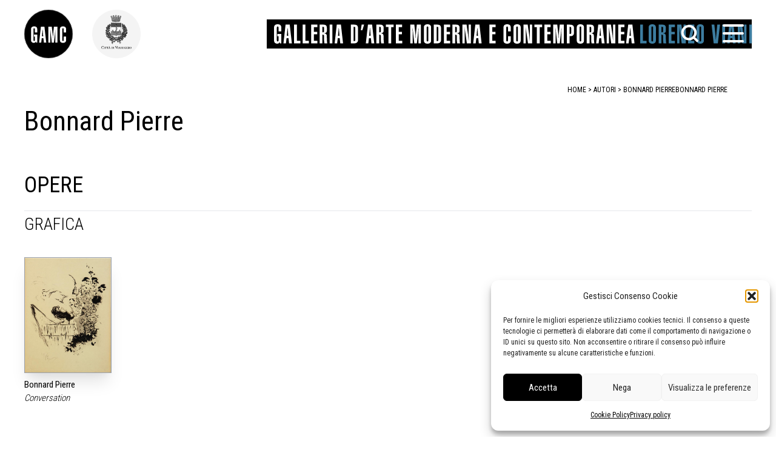

--- FILE ---
content_type: text/html; charset=UTF-8
request_url: https://gamc.it/autore/bonnard-pierre/
body_size: 15091
content:
<!doctype html>
<html lang="it-IT">
<head>
	<meta charset="UTF-8">
	<meta name="viewport" content="width=device-width, initial-scale=1">
	<link rel="profile" href="https://gmpg.org/xfn/11">
	<link rel="preconnect" href="https://fonts.googleapis.com"> 
	<link rel="preconnect" href="https://fonts.gstatic.com" crossorigin> 
	<link href="https://fonts.googleapis.com/css2?family=Roboto+Condensed:wght@300;400;700&display=swap" rel="stylesheet">
	<!-- Matomo -->
	<script>
	  var _paq = window._paq = window._paq || [];
	  /* tracker methods like "setCustomDimension" should be called before "trackPageView" */
	  _paq.push(['trackPageView']);
	  _paq.push(['enableLinkTracking']);
	  (function() {
	    var u="https://ingestion.webanalytics.italia.it/";
	    _paq.push(['setTrackerUrl', u+'matomo.php']);
	    _paq.push(['setSiteId', '14546']);
	    var d=document, g=d.createElement('script'), s=d.getElementsByTagName('script')[0];
	    g.async=true; g.src=u+'matomo.js'; s.parentNode.insertBefore(g,s);
	  })();
	</script>
	<!-- End Matomo Code -->
	<meta name='robots' content='index, follow, max-image-preview:large, max-snippet:-1, max-video-preview:-1' />

	<!-- This site is optimized with the Yoast SEO plugin v26.7 - https://yoast.com/wordpress/plugins/seo/ -->
	<title>Bonnard Pierre - Galleria Di arte Moderna di Viareggio</title>
	<link rel="canonical" href="https://www.gamc.it/autore/bonnard-pierre/" />
	<meta property="og:locale" content="it_IT" />
	<meta property="og:type" content="article" />
	<meta property="og:title" content="Bonnard Pierre - Galleria Di arte Moderna di Viareggio" />
	<meta property="og:description" content="NULL" />
	<meta property="og:url" content="https://www.gamc.it/autore/bonnard-pierre/" />
	<meta property="og:site_name" content="Galleria Di arte Moderna di Viareggio" />
	<meta property="article:publisher" content="https://www.facebook.com/gamc.it/" />
	<meta name="twitter:card" content="summary_large_image" />
	<meta name="twitter:site" content="@gamclorenzovian" />
	<script type="application/ld+json" class="yoast-schema-graph">{"@context":"https://schema.org","@graph":[{"@type":"WebPage","@id":"https://www.gamc.it/autore/bonnard-pierre/","url":"https://www.gamc.it/autore/bonnard-pierre/","name":"Bonnard Pierre - Galleria Di arte Moderna di Viareggio","isPartOf":{"@id":"https://gamc.it/#website"},"datePublished":"2022-01-08T11:11:32+00:00","breadcrumb":{"@id":"https://www.gamc.it/autore/bonnard-pierre/#breadcrumb"},"inLanguage":"it-IT","potentialAction":[{"@type":"ReadAction","target":["https://www.gamc.it/autore/bonnard-pierre/"]}]},{"@type":"BreadcrumbList","@id":"https://www.gamc.it/autore/bonnard-pierre/#breadcrumb","itemListElement":[{"@type":"ListItem","position":1,"name":"autori","item":"https://gamc.it/autore/"},{"@type":"ListItem","position":2,"name":"Bonnard Pierre"}]},{"@type":"WebSite","@id":"https://gamc.it/#website","url":"https://gamc.it/","name":"Galleria Di arte Moderna di Viareggio","description":"La Galleria Comunale di Arte Moderna e Contemporanea di Viareggio (GAMC)","publisher":{"@id":"https://gamc.it/#organization"},"potentialAction":[{"@type":"SearchAction","target":{"@type":"EntryPoint","urlTemplate":"https://gamc.it/?s={search_term_string}"},"query-input":{"@type":"PropertyValueSpecification","valueRequired":true,"valueName":"search_term_string"}}],"inLanguage":"it-IT"},{"@type":"Organization","@id":"https://gamc.it/#organization","name":"Galleria Di arte Moderna di Viareggio","url":"https://gamc.it/","logo":{"@type":"ImageObject","inLanguage":"it-IT","@id":"https://gamc.it/#/schema/logo/image/","url":"https://gamc.it/wp-content/uploads/2022/11/logo-galleria-di-arte-moderna-e-contremporane-di-Viareggio-GAMC.png","contentUrl":"https://gamc.it/wp-content/uploads/2022/11/logo-galleria-di-arte-moderna-e-contremporane-di-Viareggio-GAMC.png","width":1616,"height":1616,"caption":"Galleria Di arte Moderna di Viareggio"},"image":{"@id":"https://gamc.it/#/schema/logo/image/"},"sameAs":["https://www.facebook.com/gamc.it/","https://x.com/gamclorenzovian"]}]}</script>
	<!-- / Yoast SEO plugin. -->


<link rel="alternate" type="application/rss+xml" title="Galleria Di arte Moderna di Viareggio &raquo; Feed" href="https://gamc.it/feed/" />
<link rel="alternate" type="application/rss+xml" title="Galleria Di arte Moderna di Viareggio &raquo; Feed dei commenti" href="https://gamc.it/comments/feed/" />
<link rel="alternate" type="application/rss+xml" title="Galleria Di arte Moderna di Viareggio &raquo; Bonnard Pierre Feed dei commenti" href="https://gamc.it/autore/bonnard-pierre/feed/" />
<link rel="alternate" title="oEmbed (JSON)" type="application/json+oembed" href="https://gamc.it/wp-json/oembed/1.0/embed?url=https%3A%2F%2Fgamc.it%2Fautore%2Fbonnard-pierre%2F" />
<link rel="alternate" title="oEmbed (XML)" type="text/xml+oembed" href="https://gamc.it/wp-json/oembed/1.0/embed?url=https%3A%2F%2Fgamc.it%2Fautore%2Fbonnard-pierre%2F&#038;format=xml" />
<style id='wp-img-auto-sizes-contain-inline-css'>
img:is([sizes=auto i],[sizes^="auto," i]){contain-intrinsic-size:3000px 1500px}
/*# sourceURL=wp-img-auto-sizes-contain-inline-css */
</style>
<link rel='stylesheet' id='scap.flashblock-css' href='https://gamc.it/wp-content/plugins/compact-wp-audio-player/css/flashblock.css?ver=f2f8d7b9ef83b1a576c19c347b2a4172' media='all' />
<link rel='stylesheet' id='scap.player-css' href='https://gamc.it/wp-content/plugins/compact-wp-audio-player/css/player.css?ver=f2f8d7b9ef83b1a576c19c347b2a4172' media='all' />
<link rel='stylesheet' id='cf7ic_style-css' href='https://gamc.it/wp-content/plugins/contact-form-7-image-captcha/css/cf7ic-style.css?ver=3.3.7' media='all' />
<style id='wp-emoji-styles-inline-css'>

	img.wp-smiley, img.emoji {
		display: inline !important;
		border: none !important;
		box-shadow: none !important;
		height: 1em !important;
		width: 1em !important;
		margin: 0 0.07em !important;
		vertical-align: -0.1em !important;
		background: none !important;
		padding: 0 !important;
	}
/*# sourceURL=wp-emoji-styles-inline-css */
</style>
<style id='wp-block-library-inline-css'>
:root{--wp-block-synced-color:#7a00df;--wp-block-synced-color--rgb:122,0,223;--wp-bound-block-color:var(--wp-block-synced-color);--wp-editor-canvas-background:#ddd;--wp-admin-theme-color:#007cba;--wp-admin-theme-color--rgb:0,124,186;--wp-admin-theme-color-darker-10:#006ba1;--wp-admin-theme-color-darker-10--rgb:0,107,160.5;--wp-admin-theme-color-darker-20:#005a87;--wp-admin-theme-color-darker-20--rgb:0,90,135;--wp-admin-border-width-focus:2px}@media (min-resolution:192dpi){:root{--wp-admin-border-width-focus:1.5px}}.wp-element-button{cursor:pointer}:root .has-very-light-gray-background-color{background-color:#eee}:root .has-very-dark-gray-background-color{background-color:#313131}:root .has-very-light-gray-color{color:#eee}:root .has-very-dark-gray-color{color:#313131}:root .has-vivid-green-cyan-to-vivid-cyan-blue-gradient-background{background:linear-gradient(135deg,#00d084,#0693e3)}:root .has-purple-crush-gradient-background{background:linear-gradient(135deg,#34e2e4,#4721fb 50%,#ab1dfe)}:root .has-hazy-dawn-gradient-background{background:linear-gradient(135deg,#faaca8,#dad0ec)}:root .has-subdued-olive-gradient-background{background:linear-gradient(135deg,#fafae1,#67a671)}:root .has-atomic-cream-gradient-background{background:linear-gradient(135deg,#fdd79a,#004a59)}:root .has-nightshade-gradient-background{background:linear-gradient(135deg,#330968,#31cdcf)}:root .has-midnight-gradient-background{background:linear-gradient(135deg,#020381,#2874fc)}:root{--wp--preset--font-size--normal:16px;--wp--preset--font-size--huge:42px}.has-regular-font-size{font-size:1em}.has-larger-font-size{font-size:2.625em}.has-normal-font-size{font-size:var(--wp--preset--font-size--normal)}.has-huge-font-size{font-size:var(--wp--preset--font-size--huge)}.has-text-align-center{text-align:center}.has-text-align-left{text-align:left}.has-text-align-right{text-align:right}.has-fit-text{white-space:nowrap!important}#end-resizable-editor-section{display:none}.aligncenter{clear:both}.items-justified-left{justify-content:flex-start}.items-justified-center{justify-content:center}.items-justified-right{justify-content:flex-end}.items-justified-space-between{justify-content:space-between}.screen-reader-text{border:0;clip-path:inset(50%);height:1px;margin:-1px;overflow:hidden;padding:0;position:absolute;width:1px;word-wrap:normal!important}.screen-reader-text:focus{background-color:#ddd;clip-path:none;color:#444;display:block;font-size:1em;height:auto;left:5px;line-height:normal;padding:15px 23px 14px;text-decoration:none;top:5px;width:auto;z-index:100000}html :where(.has-border-color){border-style:solid}html :where([style*=border-top-color]){border-top-style:solid}html :where([style*=border-right-color]){border-right-style:solid}html :where([style*=border-bottom-color]){border-bottom-style:solid}html :where([style*=border-left-color]){border-left-style:solid}html :where([style*=border-width]){border-style:solid}html :where([style*=border-top-width]){border-top-style:solid}html :where([style*=border-right-width]){border-right-style:solid}html :where([style*=border-bottom-width]){border-bottom-style:solid}html :where([style*=border-left-width]){border-left-style:solid}html :where(img[class*=wp-image-]){height:auto;max-width:100%}:where(figure){margin:0 0 1em}html :where(.is-position-sticky){--wp-admin--admin-bar--position-offset:var(--wp-admin--admin-bar--height,0px)}@media screen and (max-width:600px){html :where(.is-position-sticky){--wp-admin--admin-bar--position-offset:0px}}

/*# sourceURL=wp-block-library-inline-css */
</style><style id='global-styles-inline-css'>
:root{--wp--preset--aspect-ratio--square: 1;--wp--preset--aspect-ratio--4-3: 4/3;--wp--preset--aspect-ratio--3-4: 3/4;--wp--preset--aspect-ratio--3-2: 3/2;--wp--preset--aspect-ratio--2-3: 2/3;--wp--preset--aspect-ratio--16-9: 16/9;--wp--preset--aspect-ratio--9-16: 9/16;--wp--preset--color--black: #000000;--wp--preset--color--cyan-bluish-gray: #abb8c3;--wp--preset--color--white: #ffffff;--wp--preset--color--pale-pink: #f78da7;--wp--preset--color--vivid-red: #cf2e2e;--wp--preset--color--luminous-vivid-orange: #ff6900;--wp--preset--color--luminous-vivid-amber: #fcb900;--wp--preset--color--light-green-cyan: #7bdcb5;--wp--preset--color--vivid-green-cyan: #00d084;--wp--preset--color--pale-cyan-blue: #8ed1fc;--wp--preset--color--vivid-cyan-blue: #0693e3;--wp--preset--color--vivid-purple: #9b51e0;--wp--preset--gradient--vivid-cyan-blue-to-vivid-purple: linear-gradient(135deg,rgb(6,147,227) 0%,rgb(155,81,224) 100%);--wp--preset--gradient--light-green-cyan-to-vivid-green-cyan: linear-gradient(135deg,rgb(122,220,180) 0%,rgb(0,208,130) 100%);--wp--preset--gradient--luminous-vivid-amber-to-luminous-vivid-orange: linear-gradient(135deg,rgb(252,185,0) 0%,rgb(255,105,0) 100%);--wp--preset--gradient--luminous-vivid-orange-to-vivid-red: linear-gradient(135deg,rgb(255,105,0) 0%,rgb(207,46,46) 100%);--wp--preset--gradient--very-light-gray-to-cyan-bluish-gray: linear-gradient(135deg,rgb(238,238,238) 0%,rgb(169,184,195) 100%);--wp--preset--gradient--cool-to-warm-spectrum: linear-gradient(135deg,rgb(74,234,220) 0%,rgb(151,120,209) 20%,rgb(207,42,186) 40%,rgb(238,44,130) 60%,rgb(251,105,98) 80%,rgb(254,248,76) 100%);--wp--preset--gradient--blush-light-purple: linear-gradient(135deg,rgb(255,206,236) 0%,rgb(152,150,240) 100%);--wp--preset--gradient--blush-bordeaux: linear-gradient(135deg,rgb(254,205,165) 0%,rgb(254,45,45) 50%,rgb(107,0,62) 100%);--wp--preset--gradient--luminous-dusk: linear-gradient(135deg,rgb(255,203,112) 0%,rgb(199,81,192) 50%,rgb(65,88,208) 100%);--wp--preset--gradient--pale-ocean: linear-gradient(135deg,rgb(255,245,203) 0%,rgb(182,227,212) 50%,rgb(51,167,181) 100%);--wp--preset--gradient--electric-grass: linear-gradient(135deg,rgb(202,248,128) 0%,rgb(113,206,126) 100%);--wp--preset--gradient--midnight: linear-gradient(135deg,rgb(2,3,129) 0%,rgb(40,116,252) 100%);--wp--preset--font-size--small: 13px;--wp--preset--font-size--medium: 20px;--wp--preset--font-size--large: 36px;--wp--preset--font-size--x-large: 42px;--wp--preset--spacing--20: 0.44rem;--wp--preset--spacing--30: 0.67rem;--wp--preset--spacing--40: 1rem;--wp--preset--spacing--50: 1.5rem;--wp--preset--spacing--60: 2.25rem;--wp--preset--spacing--70: 3.38rem;--wp--preset--spacing--80: 5.06rem;--wp--preset--shadow--natural: 6px 6px 9px rgba(0, 0, 0, 0.2);--wp--preset--shadow--deep: 12px 12px 50px rgba(0, 0, 0, 0.4);--wp--preset--shadow--sharp: 6px 6px 0px rgba(0, 0, 0, 0.2);--wp--preset--shadow--outlined: 6px 6px 0px -3px rgb(255, 255, 255), 6px 6px rgb(0, 0, 0);--wp--preset--shadow--crisp: 6px 6px 0px rgb(0, 0, 0);}:where(.is-layout-flex){gap: 0.5em;}:where(.is-layout-grid){gap: 0.5em;}body .is-layout-flex{display: flex;}.is-layout-flex{flex-wrap: wrap;align-items: center;}.is-layout-flex > :is(*, div){margin: 0;}body .is-layout-grid{display: grid;}.is-layout-grid > :is(*, div){margin: 0;}:where(.wp-block-columns.is-layout-flex){gap: 2em;}:where(.wp-block-columns.is-layout-grid){gap: 2em;}:where(.wp-block-post-template.is-layout-flex){gap: 1.25em;}:where(.wp-block-post-template.is-layout-grid){gap: 1.25em;}.has-black-color{color: var(--wp--preset--color--black) !important;}.has-cyan-bluish-gray-color{color: var(--wp--preset--color--cyan-bluish-gray) !important;}.has-white-color{color: var(--wp--preset--color--white) !important;}.has-pale-pink-color{color: var(--wp--preset--color--pale-pink) !important;}.has-vivid-red-color{color: var(--wp--preset--color--vivid-red) !important;}.has-luminous-vivid-orange-color{color: var(--wp--preset--color--luminous-vivid-orange) !important;}.has-luminous-vivid-amber-color{color: var(--wp--preset--color--luminous-vivid-amber) !important;}.has-light-green-cyan-color{color: var(--wp--preset--color--light-green-cyan) !important;}.has-vivid-green-cyan-color{color: var(--wp--preset--color--vivid-green-cyan) !important;}.has-pale-cyan-blue-color{color: var(--wp--preset--color--pale-cyan-blue) !important;}.has-vivid-cyan-blue-color{color: var(--wp--preset--color--vivid-cyan-blue) !important;}.has-vivid-purple-color{color: var(--wp--preset--color--vivid-purple) !important;}.has-black-background-color{background-color: var(--wp--preset--color--black) !important;}.has-cyan-bluish-gray-background-color{background-color: var(--wp--preset--color--cyan-bluish-gray) !important;}.has-white-background-color{background-color: var(--wp--preset--color--white) !important;}.has-pale-pink-background-color{background-color: var(--wp--preset--color--pale-pink) !important;}.has-vivid-red-background-color{background-color: var(--wp--preset--color--vivid-red) !important;}.has-luminous-vivid-orange-background-color{background-color: var(--wp--preset--color--luminous-vivid-orange) !important;}.has-luminous-vivid-amber-background-color{background-color: var(--wp--preset--color--luminous-vivid-amber) !important;}.has-light-green-cyan-background-color{background-color: var(--wp--preset--color--light-green-cyan) !important;}.has-vivid-green-cyan-background-color{background-color: var(--wp--preset--color--vivid-green-cyan) !important;}.has-pale-cyan-blue-background-color{background-color: var(--wp--preset--color--pale-cyan-blue) !important;}.has-vivid-cyan-blue-background-color{background-color: var(--wp--preset--color--vivid-cyan-blue) !important;}.has-vivid-purple-background-color{background-color: var(--wp--preset--color--vivid-purple) !important;}.has-black-border-color{border-color: var(--wp--preset--color--black) !important;}.has-cyan-bluish-gray-border-color{border-color: var(--wp--preset--color--cyan-bluish-gray) !important;}.has-white-border-color{border-color: var(--wp--preset--color--white) !important;}.has-pale-pink-border-color{border-color: var(--wp--preset--color--pale-pink) !important;}.has-vivid-red-border-color{border-color: var(--wp--preset--color--vivid-red) !important;}.has-luminous-vivid-orange-border-color{border-color: var(--wp--preset--color--luminous-vivid-orange) !important;}.has-luminous-vivid-amber-border-color{border-color: var(--wp--preset--color--luminous-vivid-amber) !important;}.has-light-green-cyan-border-color{border-color: var(--wp--preset--color--light-green-cyan) !important;}.has-vivid-green-cyan-border-color{border-color: var(--wp--preset--color--vivid-green-cyan) !important;}.has-pale-cyan-blue-border-color{border-color: var(--wp--preset--color--pale-cyan-blue) !important;}.has-vivid-cyan-blue-border-color{border-color: var(--wp--preset--color--vivid-cyan-blue) !important;}.has-vivid-purple-border-color{border-color: var(--wp--preset--color--vivid-purple) !important;}.has-vivid-cyan-blue-to-vivid-purple-gradient-background{background: var(--wp--preset--gradient--vivid-cyan-blue-to-vivid-purple) !important;}.has-light-green-cyan-to-vivid-green-cyan-gradient-background{background: var(--wp--preset--gradient--light-green-cyan-to-vivid-green-cyan) !important;}.has-luminous-vivid-amber-to-luminous-vivid-orange-gradient-background{background: var(--wp--preset--gradient--luminous-vivid-amber-to-luminous-vivid-orange) !important;}.has-luminous-vivid-orange-to-vivid-red-gradient-background{background: var(--wp--preset--gradient--luminous-vivid-orange-to-vivid-red) !important;}.has-very-light-gray-to-cyan-bluish-gray-gradient-background{background: var(--wp--preset--gradient--very-light-gray-to-cyan-bluish-gray) !important;}.has-cool-to-warm-spectrum-gradient-background{background: var(--wp--preset--gradient--cool-to-warm-spectrum) !important;}.has-blush-light-purple-gradient-background{background: var(--wp--preset--gradient--blush-light-purple) !important;}.has-blush-bordeaux-gradient-background{background: var(--wp--preset--gradient--blush-bordeaux) !important;}.has-luminous-dusk-gradient-background{background: var(--wp--preset--gradient--luminous-dusk) !important;}.has-pale-ocean-gradient-background{background: var(--wp--preset--gradient--pale-ocean) !important;}.has-electric-grass-gradient-background{background: var(--wp--preset--gradient--electric-grass) !important;}.has-midnight-gradient-background{background: var(--wp--preset--gradient--midnight) !important;}.has-small-font-size{font-size: var(--wp--preset--font-size--small) !important;}.has-medium-font-size{font-size: var(--wp--preset--font-size--medium) !important;}.has-large-font-size{font-size: var(--wp--preset--font-size--large) !important;}.has-x-large-font-size{font-size: var(--wp--preset--font-size--x-large) !important;}
/*# sourceURL=global-styles-inline-css */
</style>

<style id='classic-theme-styles-inline-css'>
/*! This file is auto-generated */
.wp-block-button__link{color:#fff;background-color:#32373c;border-radius:9999px;box-shadow:none;text-decoration:none;padding:calc(.667em + 2px) calc(1.333em + 2px);font-size:1.125em}.wp-block-file__button{background:#32373c;color:#fff;text-decoration:none}
/*# sourceURL=/wp-includes/css/classic-themes.min.css */
</style>
<link rel='stylesheet' id='contact-form-7-css' href='https://gamc.it/wp-content/plugins/contact-form-7/includes/css/styles.css?ver=6.1.4' media='all' />
<link rel='stylesheet' id='cmplz-general-css' href='https://gamc.it/wp-content/plugins/complianz-gdpr/assets/css/cookieblocker.min.css?ver=1766021692' media='all' />
<link rel='stylesheet' id='compiled-css' href='https://gamc.it/wp-content/themes/beautiful-art-gallery-theme/dist/app.css?ver=f2f8d7b9ef83b1a576c19c347b2a4172' media='all' />
<script src="https://gamc.it/wp-content/plugins/compact-wp-audio-player/js/soundmanager2-nodebug-jsmin.js?ver=f2f8d7b9ef83b1a576c19c347b2a4172" id="scap.soundmanager2-js"></script>
<link rel="https://api.w.org/" href="https://gamc.it/wp-json/" /><link rel="alternate" title="JSON" type="application/json" href="https://gamc.it/wp-json/wp/v2/autore/15166" /><link rel="EditURI" type="application/rsd+xml" title="RSD" href="https://gamc.it/xmlrpc.php?rsd" />

<link rel='shortlink' href='https://gamc.it/?p=15166' />
			<style>.cmplz-hidden {
					display: none !important;
				}</style><link rel="pingback" href="https://gamc.it/xmlrpc.php"><link rel="icon" href="https://gamc.it/wp-content/uploads/2022/11/cropped-logo-galleria-di-arte-moderna-e-contremporane-di-Viareggio-GAMC-32x32.png" sizes="32x32" />
<link rel="icon" href="https://gamc.it/wp-content/uploads/2022/11/cropped-logo-galleria-di-arte-moderna-e-contremporane-di-Viareggio-GAMC-192x192.png" sizes="192x192" />
<link rel="apple-touch-icon" href="https://gamc.it/wp-content/uploads/2022/11/cropped-logo-galleria-di-arte-moderna-e-contremporane-di-Viareggio-GAMC-180x180.png" />
<meta name="msapplication-TileImage" content="https://gamc.it/wp-content/uploads/2022/11/cropped-logo-galleria-di-arte-moderna-e-contremporane-di-Viareggio-GAMC-270x270.png" />
</head>
<body data-cmplz=1 class="wp-singular autore-template-default single single-autore postid-15166 single-format-standard wp-theme-beautiful-art-gallery-theme" id="app">
<div id="page" class="site flex flex-col relative" role="document">
	<header id="masthead" role="banner"  class="site-header text-black py-3 lg:py-2 px-3 md:px-10 bg-white lg:bg-transparent bg-opacity-100 z-20 pb-3">

	<div class="flex items-center justify-between lg:my-2 z-50">
				<a href="/" class="w-14 lg:w-28 z-30" role="link" tabindex="0" title="vai al contenuto principale"><img alt="logo gamc" class="w-20 lg:w-30" src="https://gamc.it/wp-content/themes/beautiful-art-gallery-theme/assets/img/logo.svg"></a>
				<a href="https://www.comune.viareggio.lu.it" class="w-14 lg:w-28 z-30" role="link" tabindex="0" title="vai al sito del comune"><img alt="logo comune di viareggio" class="w-20 lg:w-30" src="https://gamc.it/wp-content/themes/beautiful-art-gallery-theme/assets/img/logo-comune-header.png"></a>
				<h1 class="banner-header inline-block text-white m-0 p-0 w-0">Galleria d'arte moderna e contemporanea Lorenzo Viani</h1>
				<div class="flex-1 lg:bg-black h-12 ml-2 lg:ml-32 xl:ml-44 text-white flex items-center justify-between relative z-30 overflow-visible">
					<img alt="logo scritta galleria d-arte moderna Lorenzo Viani" class="ml-3 lg:h-6 xl:h-8 hidden lg:block" src="https://gamc.it/wp-content/themes/beautiful-art-gallery-theme/assets/img/logo-testo-linea.svg">
        	 		<img alt="logo scritta galleria d-arte moderna Lorenzo Viani" class="h-10 lg:hidden" src="https://gamc.it/wp-content/themes/beautiful-art-gallery-theme/assets/img/logo-testo-mobile.svg">

					<button class="hamburger hamburger--slider z-30 absolute" type="button" aria-label="Menu" role="button" aria-controls="site-navigation" tabindex="0" title="apre il menu">
    	            <span class="hamburger-box" title="menu box">
    	                <span class="hamburger-inner" title="hamburger"></span>
    	            </span>
    	        </button>
					<button id="button_search" class="w-10 h-12 right-12 lg:right-20 absolute hover:text-gamc focus:text-gamc block text-black lg:text-white stroke-current" tabindex="0" role="button" title="apri la ricerca">
						<svg aria-labelledby="search lens" role="img" xmlns="http://www.w3.org/2000/svg" width="35" height="30" viewBox="0 0 35 38">
							  <g id="Icon_feather-search" data-name="Icon feather-search" transform="translate(-2 -2)">
								 <path id="Path_1" data-name="Path 1" d="M31.782,18.141A13.641,13.641,0,1,1,18.141,4.5,13.641,13.641,0,0,1,31.782,18.141Z" fill="none" stroke-linecap="round" stroke-linejoin="round" stroke-width="5"/>
								 <path id="Path_2" data-name="Path 2" d="M32.392,32.392l-7.417-7.417" transform="translate(2.8 2.8)" fill="none" stroke-linecap="round" stroke-linejoin="round" stroke-width="5"/>
							  </g>
						</svg>
					</button>
  	  

            </div>
        </div>
		  <form id="search_area" role="search" class="bg-white bg-opacity-90 z-20 w-screen h-72 overflow-visible mr-24 rounded-sm hidden -mx-3 lg:-mx-10 my-24 items-center justify-center absolute -top-24"  role="search" method="get" action="/" autocomplete="off">
				<div class="w-1/2 h-50 mx-auto relative mt-20">
					<label for="search_input">Cerca</label>
					<div class="relative">
              <input id="search_input" pattern=".{3,}" type="text" tabindex="0" autocomplete="off" title="inserisci un parametro per la ricerca"  class="text-black w-full py-2 lg:py-4 h-50 block bg-gray-100 h-10 ring-0 border border-black text-17" placeholder="Cerca sul sito .." name="s" value="" required="">
					<span class="alabel relative inline-block" title="inserisci un parametro per la ricerca"></span>
					<button id="submit_search" class="w-14 h-14 pl-2 top-0 right-0 absolute focus:absolute text-black hover:text-gamc focus:text-gamc stroke-current" tabindex="0" role="button" title="invia">
						<svg aria-labelledby="search lens" role="img" xmlns="http://www.w3.org/2000/svg" width="35" height="30" viewBox="0 0 35 38">
							  <g id="Icon_feather-search_1" data-name="Icon feather-search" transform="translate(-2 -2)">
								 <path id="Path_1_1" data-name="Path 1" d="M31.782,18.141A13.641,13.641,0,1,1,18.141,4.5,13.641,13.641,0,0,1,31.782,18.141Z" fill="none" stroke-linecap="round" stroke-linejoin="round" stroke-width="5"/>
								 <path id="Path_2_1" data-name="Path 2" d="M32.392,32.392l-7.417-7.417" transform="translate(2.8 2.8)" fill="none" stroke-linecap="round" stroke-linejoin="round" stroke-width="5"/>
							  </g>
						</svg>
					</button> 
					</div> 
				</div>  
      
		</form>     
        <div class="wrapper-menu flex items-center absolute z-20 px-3 lg:px-10 left-0 right-0 top-0 pt-20 lg:pt-28" :aria-expanded="open">
        <span class="hidden lg:block w-20 lg:w-28">&nbsp;</span>
		<nav id="site-navigation" class="main-navigation uppercase flex flex-1 py-0 ml-5 lg:ml-32 overflow-hidden">
			<div class="font-bold"><div class="mb-2 mt-6">IL MUSEO</div>
			<div class="menu-galleria-container"><ul id="menu_galleria" class="menu"><li id="menu-item-26875" class="menu-item menu-item-type-post_type menu-item-object-page menu-item-26875"><a href="https://gamc.it/info/" title="vai alle info sulla galleria">Info</a></li>
<li id="menu-item-29436" class="menu-item menu-item-type-post_type menu-item-object-page menu-item-29436"><a href="https://gamc.it/contatti/" title="Vai ai contatti">Contatti</a></li>
<li id="menu-item-29406" class="menu-item menu-item-type-custom menu-item-object-custom menu-item-29406"><a href="/didattiche" title="vai alla pagina delle attività didattiche">Didattica</a></li>
<li id="menu-item-26902" class="menu-item menu-item-type-post_type menu-item-object-page menu-item-26902"><a href="https://gamc.it/shop/" title="vai alla info sullo shop della galleria">Shop</a></li>
<li id="menu-item-26985" class="mt-6 menu-item menu-item-type-post_type menu-item-object-page menu-item-26985"><a href="https://gamc.it/collezioni/" title="vai alla pagina delle collezioni">Le collezioni</a></li>
<li id="menu-item-26986" class="menu-item menu-item-type-post_type menu-item-object-page menu-item-26986"><a href="https://gamc.it/autori/" title="vai all&#8217;indice degli autori">Gli autori</a></li>
<li id="menu-item-26997" class="menu-item menu-item-type-custom menu-item-object-custom menu-item-26997"><a href="/autore/viani-lorenzo/" title="vai alla pagina su Lorenzo Viani">Lorenzo Viani</a></li>
<li id="menu-item-26898" class="mt-6 menu-item menu-item-type-post_type menu-item-object-page menu-item-26898"><a href="https://gamc.it/mostre/" title="Vai alla pagina delle mostre">Mostre</a></li>
<li id="menu-item-29136" class="menu-item menu-item-type-post_type menu-item-object-page menu-item-29136"><a href="https://gamc.it/eventi/" title="Vai alla pagina degli eventi">Eventi</a></li>
<li id="menu-item-26899" class="mt-10 menu-item menu-item-type-post_type menu-item-object-page menu-item-26899"><a href="https://gamc.it/palazzo-delle-muse/" title="Vai alla pagina del Palazzo delle Muse">Palazzo delle Muse</a></li>
</ul></div>			</div>
            <div class="font-bold"><div class="mb-2 mt-6">OPERE</div>
			<div class="menu-opere-container"><ul id="menu_opere" class="menu"><li id="menu-item-26878" class="menu-item menu-item-type-taxonomy menu-item-object-tipologia_opera menu-item-26878"><a href="https://gamc.it/tipologia-opere/grafica/" title="vai alla tipologia grafica">Grafica</a></li>
<li id="menu-item-26879" class="menu-item menu-item-type-taxonomy menu-item-object-tipologia_opera menu-item-26879"><a href="https://gamc.it/tipologia-opere/pittura/" title="vai alla tipologia pittura">Pittura</a></li>
<li id="menu-item-26880" class="menu-item menu-item-type-taxonomy menu-item-object-tipologia_opera menu-item-26880"><a href="https://gamc.it/tipologia-opere/scultura/" title="vai alla tipologia scultura">Scultura</a></li>
<li id="menu-item-26881" class="menu-item menu-item-type-taxonomy menu-item-object-tipologia_opera menu-item-26881"><a href="https://gamc.it/tipologia-opere/stampa/" title="vai alla tipologia stampa">stampa</a></li>
<li id="menu-item-26882" class="menu-item menu-item-type-taxonomy menu-item-object-tipologia_opera menu-item-26882"><a href="https://gamc.it/tipologia-opere/altro/" title="vai alla tipologia altro">Altro</a></li>
<li id="menu-item-26883" class="menu-item menu-item-type-taxonomy menu-item-object-tipologia_opera menu-item-26883"><a href="https://gamc.it/tipologia-opere/matrici-xilografiche/" title="vai alle matrici xilografiche">matrici xilografiche</a></li>
<li id="menu-item-26884" class="menu-item menu-item-type-taxonomy menu-item-object-tipologia_opera menu-item-26884"><a href="https://gamc.it/tipologia-opere/fotografia/" title="via alla tipologia fotografia">fotografia</a></li>
</ul></div>			</div>
			<div class="font-bold"><div class="mb-2 mt-6 hidden md:block">COLLEZIONI</div>
			<div class="hidden md:block">
			<div class="menu-collezioni-container"><ul id="menu_collezioni" class="menu"><li id="menu-item-26868" class="menu-item menu-item-type-post_type menu-item-object-collezione menu-item-26868"><a href="https://gamc.it/collezione/comunale/" title="vai alla collezione Comunale">COMUNALE</a></li>
<li id="menu-item-26909" class="menu-item menu-item-type-post_type menu-item-object-collezione menu-item-26909"><a href="https://gamc.it/collezione/angeloni/" title="Vai alla collezione Angeloni">ANGELONI</a></li>
<li id="menu-item-26863" class="menu-item menu-item-type-post_type menu-item-object-collezione menu-item-26863"><a href="https://gamc.it/collezione/berti/" title="Vai alla collezione Berti">BERTI</a></li>
<li id="menu-item-26910" class="menu-item menu-item-type-post_type menu-item-object-collezione menu-item-26910"><a href="https://gamc.it/collezione/bonetti/" title="Vai alla collezione Bonetti">BONETTI</a></li>
<li id="menu-item-26874" class="menu-item menu-item-type-post_type menu-item-object-collezione menu-item-26874"><a href="https://gamc.it/collezione/catarsini/" title="Vai alla collezione Catarsini">CATARSINI</a></li>
<li id="menu-item-26873" class="menu-item menu-item-type-post_type menu-item-object-collezione menu-item-26873"><a href="https://gamc.it/collezione/levy/" title="Vai alla collezione Levi">LEVY</a></li>
<li id="menu-item-26872" class="menu-item menu-item-type-post_type menu-item-object-collezione menu-item-26872"><a href="https://gamc.it/collezione/lucarelli/" title="Vai alla collezione Lucarelli">LUCARELLI</a></li>
<li id="menu-item-26861" class="menu-item menu-item-type-post_type menu-item-object-collezione menu-item-26861"><a href="https://gamc.it/collezione/luporini/" title="Vai alla collezione Luporini">LUPORINI</a></li>
<li id="menu-item-26867" class="menu-item menu-item-type-post_type menu-item-object-collezione menu-item-26867"><a href="https://gamc.it/collezione/martini/" title="Vai alla collezione Martini">MARTINI</a></li>
<li id="menu-item-26864" class="menu-item menu-item-type-post_type menu-item-object-collezione menu-item-26864"><a href="https://gamc.it/collezione/maschietto/" title="Vai alla collezione Maschietto">MASCHIETTO</a></li>
<li id="menu-item-26865" class="menu-item menu-item-type-post_type menu-item-object-collezione menu-item-26865"><a href="https://gamc.it/collezione/michetti/" title="Vai alla collezione Michetti">MICHETTI</a></li>
<li id="menu-item-26871" class="menu-item menu-item-type-post_type menu-item-object-collezione menu-item-26871"><a href="https://gamc.it/collezione/parisi/" title="Vai alla collezione Parisi">PARISI</a></li>
<li id="menu-item-26870" class="menu-item menu-item-type-post_type menu-item-object-collezione menu-item-26870"><a href="https://gamc.it/collezione/pieraccini/" title="Vai alla collezione Pieraccini">PIERACCINI</a></li>
<li id="menu-item-26911" class="menu-item menu-item-type-post_type menu-item-object-collezione menu-item-26911"><a href="https://gamc.it/collezione/premio-viareggio/" title="Vai alla collezione Premio Viareggio">PREMIO VIAREGGIO</a></li>
<li id="menu-item-26869" class="menu-item menu-item-type-post_type menu-item-object-collezione menu-item-26869"><a href="https://gamc.it/collezione/spolti/" title="Vai alla collezione Spolti">SPOLTI</a></li>
<li id="menu-item-26912" class="menu-item menu-item-type-post_type menu-item-object-collezione menu-item-26912"><a href="https://gamc.it/collezione/varraud-santini/" title="Vai alla collezione Varraud Santini">VARRAUD SANTINI</a></li>
<li id="menu-item-26866" class="menu-item menu-item-type-post_type menu-item-object-collezione menu-item-26866"><a href="https://gamc.it/collezione/provenienze-varie/" title="Vai alla collezione Provenienze Varie">PROVENIENZE VARIE</a></li>
</ul></div>			</div>
			</div>
		</nav>
        </div>
	</header>
	<main id="primary" class="site-main flex-1 mb-20 px-4 lg:px-10">
	<div class="breadcrumb container mx-auto pb-5 text-right px-6 md:px-10 hidden lg:block"><div class="breadcrumbs uppercase text-xs"><a title="torna alla home" href="https://gamc.it">home</a> > <a title="vai agli autori" href="/autori/">autori</a> > Bonnard Pierre<a title="vai a " href="https://gamc.it/autore/bonnard-pierre/">Bonnard Pierre</a></div></div><div class="container mx-auto">
		<div class="flex flex-col">
		<article id="post-15166" class="post-15166 autore type-autore status-publish format-standard hentry">
<header class="entry-header">
	<h1 class="entry-title mt-2 lg:mt-0 mb-2">Bonnard Pierre</h1>
	</header>
<div class="flex flex-wrap">
		<div class="entry-content  pt-6 lg:pt-0">
		
			</div>
</article>
<div>
<h2 class="mt-5 lg:mt-14 uppercase mb-1">Opere</h2>			<h3 class="font-light w-full flex-none mt-6 border-t pt-2 mb-0">GRAFICA</h3><div class="opere flex flex-wrap md:justify-between items-baseline pt-10 -mx-4"><div class="px-4 w-1/2 md:w-1/4 lg:w-1/5 xl:w-44  mb-5 block-opera">
<div class="border border-gray-400 shadow-xl hover:transform hover:-translate-y-2 transition-all duration-300">
<a title="naviga alla scheda opera Conversation" alt="GAMC - Galleria di Arte Moderna - Opera : Conversation - autore: Bonnard Pierre , immagine" class="post-thumbnail block" href="https://gamc.it/opera/3997-bonnard-pierre-conversation/"><img class="w-full" src="https://gamc.it/wp-content/uploads/2022/01/GAMC4FA54A0DDAB1B.jpg" alt="Conversation"></a></div>
<p class="font-medium mt-2 mb-0 text-15">
<a title="naviga alla scheda autore Bonnard Pierre" href='https://gamc.it/autore/bonnard-pierre/'>Bonnard Pierre</a>    
&nbsp;</p>
<p class="font-light italic text-15">Conversation&nbsp;</p>
</div>   
				
			</div>		</div>
</div>

</main>
	<footer id="colophon" class="bg-white px-3 pb-14 md:p-10">
		<div class="flex items-start">
			<div>
				<div class="flex  mt-5 mb-8">
					<a href="/" title="vai alla home"><img alt="logo gamc" class="w-20 lg:w-28" src="https://gamc.it/wp-content/themes/beautiful-art-gallery-theme/assets/img/logo.svg"></a>
					<a href="/" title="vai alla sito del comune di viareggio"><img alt="logo comune di viareggio" class="w-20 lg:w-28" src="https://gamc.it/wp-content/themes/beautiful-art-gallery-theme/assets/img/viareggio-logo-bn.svg"></a>
				</div>
				<div class="text-xl font-bold leading-none">
					<p class="font-bold">GALLERIA D'ARTE MODERNA<br>E CONTEMPORANEA<br><span class="text-gamc">LORENZO VIANI</span><p>				                            
					<p class="font-bold mt-2">Palazzo delle Muse</p>                          
					<p class="mb-0">Piazza Mazzini                            
					</p><p class="mb-0">55049 - Viareggio                            
					</p><p class="mb-0 break-normal">Tel: <strong><a title="telefona alla galleria" href="tel:00390584581118" class="underline">+39 0584 581118</a></strong> Cell: <strong><a class="underline" title="telefona alla galleria" href="tel:00393385714978">+39 338 5714978</a></strong> (orario apertura Galleria)  
					</p><p class="mb-0 break-normal">Tel: <strong><a title="telefona alla galleria" href="tel:00390584944580" class="underline">+39 0584 944580</a></strong>  (orario 09.00/13.00)                       
					</p><p class="mb-10">Email: <a title="contatta via mail" href="mailto:gamc@comune.viareggio.lu.it" class="text-gamc underline">gamc@comune.viareggio.lu.it</a>
					</p>
					<p class="mb-0"><a title="Dichiarazione di accessibilità" href="https://form.agid.gov.it/view/290f2630-8cc5-11f0-8b33-e56080de521d" target="_blank" class="text-gamc underline">Dichiarazione di accessibilità</a>
					</p>
					<p class="mb-0"><a title="Segnalazione di inaccessibilità" href="/valutazione-accessibilita" class="text-gamc underline">Segnalazione di inaccessibilità</a>
					</p>
					<p class="mb-0"><a title="Politica della privacy" href="/privacy-policy" class="text-gamc underline">Politica della privacy</a>
					</p>
					<p class="mb-0"><a title="Statistiche" href="/statistiche-sito-web" class="text-gamc underline">Statistiche</a>
					</p>	
				</div>
				<div class="mt-10 flex items-center">
					<a title="vai alla pagina facebook" href="https://www.facebook.com/gamc.it/" class="pr-4"><img alt="logo facebook" class="h-6 pr-2" src="https://gamc.it/wp-content/themes/beautiful-art-gallery-theme/assets/img/icon-facebook.svg"></a>
					<a title="vai alla pagina twitter" href="https://twitter.com/gamclorenzovian" class="pr-4"><img alt="logo twitter" class="h-6" src="https://gamc.it/wp-content/themes/beautiful-art-gallery-theme/assets/img/icon-twitter.svg"></a>
					<!-- a href="#" class="pr-4"><img class="h-6" src="https://gamc.it/wp-content/themes/beautiful-art-gallery-theme/assets/img/icon-instagram.svg"></!-->
					<!-- a href="#" class="pr-4"><img class="h-6" src="https://gamc.it/wp-content/themes/beautiful-art-gallery-theme/assets/img/icon-youtube.svg"></!-->
				</div>
			</div>
			<nav role="navigation" class="hidden footer-navigation lg:flex flex-1 justify-between lg:ml-42 uppercase max-w-4xl mx-auto">
			<div class="font-bold"><div class="mb-2 mt-6">IL MUSEO</div>
				<div class="menu-galleria-container"><ul id="menu_galleria_footer" class="menu"><li class="menu-item menu-item-type-post_type menu-item-object-page menu-item-26875"><a href="https://gamc.it/info/" title="vai alle info sulla galleria">Info</a></li>
<li class="menu-item menu-item-type-post_type menu-item-object-page menu-item-29436"><a href="https://gamc.it/contatti/" title="Vai ai contatti">Contatti</a></li>
<li class="menu-item menu-item-type-custom menu-item-object-custom menu-item-29406"><a href="/didattiche" title="vai alla pagina delle attività didattiche">Didattica</a></li>
<li class="menu-item menu-item-type-post_type menu-item-object-page menu-item-26902"><a href="https://gamc.it/shop/" title="vai alla info sullo shop della galleria">Shop</a></li>
<li class="mt-6 menu-item menu-item-type-post_type menu-item-object-page menu-item-26985"><a href="https://gamc.it/collezioni/" title="vai alla pagina delle collezioni">Le collezioni</a></li>
<li class="menu-item menu-item-type-post_type menu-item-object-page menu-item-26986"><a href="https://gamc.it/autori/" title="vai all&#8217;indice degli autori">Gli autori</a></li>
<li class="menu-item menu-item-type-custom menu-item-object-custom menu-item-26997"><a href="/autore/viani-lorenzo/" title="vai alla pagina su Lorenzo Viani">Lorenzo Viani</a></li>
<li class="mt-6 menu-item menu-item-type-post_type menu-item-object-page menu-item-26898"><a href="https://gamc.it/mostre/" title="Vai alla pagina delle mostre">Mostre</a></li>
<li class="menu-item menu-item-type-post_type menu-item-object-page menu-item-29136"><a href="https://gamc.it/eventi/" title="Vai alla pagina degli eventi">Eventi</a></li>
<li class="mt-10 menu-item menu-item-type-post_type menu-item-object-page menu-item-26899"><a href="https://gamc.it/palazzo-delle-muse/" title="Vai alla pagina del Palazzo delle Muse">Palazzo delle Muse</a></li>
</ul></div>				</div>
            	<div class="font-bold"><div class="mb-2 mt-6">OPERE</div>
				<div class="menu-opere-container"><ul id="menu_opere_footer" class="menu"><li class="menu-item menu-item-type-taxonomy menu-item-object-tipologia_opera menu-item-26878"><a href="https://gamc.it/tipologia-opere/grafica/" title="vai alla tipologia grafica">Grafica</a></li>
<li class="menu-item menu-item-type-taxonomy menu-item-object-tipologia_opera menu-item-26879"><a href="https://gamc.it/tipologia-opere/pittura/" title="vai alla tipologia pittura">Pittura</a></li>
<li class="menu-item menu-item-type-taxonomy menu-item-object-tipologia_opera menu-item-26880"><a href="https://gamc.it/tipologia-opere/scultura/" title="vai alla tipologia scultura">Scultura</a></li>
<li class="menu-item menu-item-type-taxonomy menu-item-object-tipologia_opera menu-item-26881"><a href="https://gamc.it/tipologia-opere/stampa/" title="vai alla tipologia stampa">stampa</a></li>
<li class="menu-item menu-item-type-taxonomy menu-item-object-tipologia_opera menu-item-26882"><a href="https://gamc.it/tipologia-opere/altro/" title="vai alla tipologia altro">Altro</a></li>
<li class="menu-item menu-item-type-taxonomy menu-item-object-tipologia_opera menu-item-26883"><a href="https://gamc.it/tipologia-opere/matrici-xilografiche/" title="vai alle matrici xilografiche">matrici xilografiche</a></li>
<li class="menu-item menu-item-type-taxonomy menu-item-object-tipologia_opera menu-item-26884"><a href="https://gamc.it/tipologia-opere/fotografia/" title="via alla tipologia fotografia">fotografia</a></li>
</ul></div>				</div>
				<div class="font-bold"><div class="mb-2 mt-6">COLLEZIONI</div>
				<div class="menu-collezioni-container"><ul id="menu_collezioni_footer" class="menu"><li class="menu-item menu-item-type-post_type menu-item-object-collezione menu-item-26868"><a href="https://gamc.it/collezione/comunale/" title="vai alla collezione Comunale">COMUNALE</a></li>
<li class="menu-item menu-item-type-post_type menu-item-object-collezione menu-item-26909"><a href="https://gamc.it/collezione/angeloni/" title="Vai alla collezione Angeloni">ANGELONI</a></li>
<li class="menu-item menu-item-type-post_type menu-item-object-collezione menu-item-26863"><a href="https://gamc.it/collezione/berti/" title="Vai alla collezione Berti">BERTI</a></li>
<li class="menu-item menu-item-type-post_type menu-item-object-collezione menu-item-26910"><a href="https://gamc.it/collezione/bonetti/" title="Vai alla collezione Bonetti">BONETTI</a></li>
<li class="menu-item menu-item-type-post_type menu-item-object-collezione menu-item-26874"><a href="https://gamc.it/collezione/catarsini/" title="Vai alla collezione Catarsini">CATARSINI</a></li>
<li class="menu-item menu-item-type-post_type menu-item-object-collezione menu-item-26873"><a href="https://gamc.it/collezione/levy/" title="Vai alla collezione Levi">LEVY</a></li>
<li class="menu-item menu-item-type-post_type menu-item-object-collezione menu-item-26872"><a href="https://gamc.it/collezione/lucarelli/" title="Vai alla collezione Lucarelli">LUCARELLI</a></li>
<li class="menu-item menu-item-type-post_type menu-item-object-collezione menu-item-26861"><a href="https://gamc.it/collezione/luporini/" title="Vai alla collezione Luporini">LUPORINI</a></li>
<li class="menu-item menu-item-type-post_type menu-item-object-collezione menu-item-26867"><a href="https://gamc.it/collezione/martini/" title="Vai alla collezione Martini">MARTINI</a></li>
<li class="menu-item menu-item-type-post_type menu-item-object-collezione menu-item-26864"><a href="https://gamc.it/collezione/maschietto/" title="Vai alla collezione Maschietto">MASCHIETTO</a></li>
<li class="menu-item menu-item-type-post_type menu-item-object-collezione menu-item-26865"><a href="https://gamc.it/collezione/michetti/" title="Vai alla collezione Michetti">MICHETTI</a></li>
<li class="menu-item menu-item-type-post_type menu-item-object-collezione menu-item-26871"><a href="https://gamc.it/collezione/parisi/" title="Vai alla collezione Parisi">PARISI</a></li>
<li class="menu-item menu-item-type-post_type menu-item-object-collezione menu-item-26870"><a href="https://gamc.it/collezione/pieraccini/" title="Vai alla collezione Pieraccini">PIERACCINI</a></li>
<li class="menu-item menu-item-type-post_type menu-item-object-collezione menu-item-26911"><a href="https://gamc.it/collezione/premio-viareggio/" title="Vai alla collezione Premio Viareggio">PREMIO VIAREGGIO</a></li>
<li class="menu-item menu-item-type-post_type menu-item-object-collezione menu-item-26869"><a href="https://gamc.it/collezione/spolti/" title="Vai alla collezione Spolti">SPOLTI</a></li>
<li class="menu-item menu-item-type-post_type menu-item-object-collezione menu-item-26912"><a href="https://gamc.it/collezione/varraud-santini/" title="Vai alla collezione Varraud Santini">VARRAUD SANTINI</a></li>
<li class="menu-item menu-item-type-post_type menu-item-object-collezione menu-item-26866"><a href="https://gamc.it/collezione/provenienze-varie/" title="Vai alla collezione Provenienze Varie">PROVENIENZE VARIE</a></li>
</ul></div>				</div>
			</nav>
		</div>
	</footer>
</div><!-- #page -->
<script type="speculationrules">
{"prefetch":[{"source":"document","where":{"and":[{"href_matches":"/*"},{"not":{"href_matches":["/wp-*.php","/wp-admin/*","/wp-content/uploads/*","/wp-content/*","/wp-content/plugins/*","/wp-content/themes/beautiful-art-gallery-theme/*","/*\\?(.+)"]}},{"not":{"selector_matches":"a[rel~=\"nofollow\"]"}},{"not":{"selector_matches":".no-prefetch, .no-prefetch a"}}]},"eagerness":"conservative"}]}
</script>

<!-- WP Audio player plugin v1.9.15 - https://www.tipsandtricks-hq.com/wordpress-audio-music-player-plugin-4556/ -->
    <script type="text/javascript">
        soundManager.useFlashBlock = true; // optional - if used, required flashblock.css
        soundManager.url = 'https://gamc.it/wp-content/plugins/compact-wp-audio-player/swf/soundmanager2.swf';
        function play_mp3(flg, ids, mp3url, volume, loops)
        {
            //Check the file URL parameter value
            var pieces = mp3url.split("|");
            if (pieces.length > 1) {//We have got an .ogg file too
                mp3file = pieces[0];
                oggfile = pieces[1];
                //set the file URL to be an array with the mp3 and ogg file
                mp3url = new Array(mp3file, oggfile);
            }

            soundManager.createSound({
                id: 'btnplay_' + ids,
                volume: volume,
                url: mp3url
            });

            if (flg == 'play') {
    stop_all_tracks();                soundManager.play('btnplay_' + ids, {
                    onfinish: function() {
                        if (loops == 'true') {
                            loopSound('btnplay_' + ids);
                        }
                        else {
                            document.getElementById('btnplay_' + ids).style.display = 'inline';
                            document.getElementById('btnstop_' + ids).style.display = 'none';
                        }
                    }
                });
            }
            else if (flg == 'stop') {
    //soundManager.stop('btnplay_'+ids);
                soundManager.pause('btnplay_' + ids);
            }
        }
        function show_hide(flag, ids)
        {
            if (flag == 'play') {
                document.getElementById('btnplay_' + ids).style.display = 'none';
                document.getElementById('btnstop_' + ids).style.display = 'inline';
            }
            else if (flag == 'stop') {
                document.getElementById('btnplay_' + ids).style.display = 'inline';
                document.getElementById('btnstop_' + ids).style.display = 'none';
            }
        }
        function loopSound(soundID)
        {
            window.setTimeout(function() {
                soundManager.play(soundID, {onfinish: function() {
                        loopSound(soundID);
                    }});
            }, 1);
        }
        function stop_all_tracks()
        {
            soundManager.stopAll();
            var inputs = document.getElementsByTagName("input");
            for (var i = 0; i < inputs.length; i++) {
                if (inputs[i].id.indexOf("btnplay_") == 0) {
                    inputs[i].style.display = 'inline';//Toggle the play button
                }
                if (inputs[i].id.indexOf("btnstop_") == 0) {
                    inputs[i].style.display = 'none';//Hide the stop button
                }
            }
        }
    </script>
    
<!-- Consent Management powered by Complianz | GDPR/CCPA Cookie Consent https://wordpress.org/plugins/complianz-gdpr -->
<div id="cmplz-cookiebanner-container"><div class="cmplz-cookiebanner cmplz-hidden banner-1 bottom-right-view-preferences optin cmplz-bottom-right cmplz-categories-type-view-preferences" aria-modal="true" data-nosnippet="true" role="dialog" aria-live="polite" aria-labelledby="cmplz-header-1-optin" aria-describedby="cmplz-message-1-optin">
	<div class="cmplz-header">
		<div class="cmplz-logo"></div>
		<div class="cmplz-title" id="cmplz-header-1-optin">Gestisci Consenso Cookie</div>
		<div class="cmplz-close" tabindex="0" role="button" aria-label="Chiudi la finestra di dialogo">
			<svg aria-hidden="true" focusable="false" data-prefix="fas" data-icon="times" class="svg-inline--fa fa-times fa-w-11" role="img" xmlns="http://www.w3.org/2000/svg" viewBox="0 0 352 512"><path fill="currentColor" d="M242.72 256l100.07-100.07c12.28-12.28 12.28-32.19 0-44.48l-22.24-22.24c-12.28-12.28-32.19-12.28-44.48 0L176 189.28 75.93 89.21c-12.28-12.28-32.19-12.28-44.48 0L9.21 111.45c-12.28 12.28-12.28 32.19 0 44.48L109.28 256 9.21 356.07c-12.28 12.28-12.28 32.19 0 44.48l22.24 22.24c12.28 12.28 32.2 12.28 44.48 0L176 322.72l100.07 100.07c12.28 12.28 32.2 12.28 44.48 0l22.24-22.24c12.28-12.28 12.28-32.19 0-44.48L242.72 256z"></path></svg>
		</div>
	</div>

	<div class="cmplz-divider cmplz-divider-header"></div>
	<div class="cmplz-body">
		<div class="cmplz-message" id="cmplz-message-1-optin">Per fornire le migliori esperienze utilizziamo cookies tecnici. Il consenso a queste tecnologie ci permetterà di elaborare dati come il comportamento di navigazione o ID unici su questo sito. Non acconsentire o ritirare il consenso può influire negativamente su alcune caratteristiche e funzioni.</div>
		<!-- categories start -->
		<div class="cmplz-categories">
			<details class="cmplz-category cmplz-functional" >
				<summary>
						<span class="cmplz-category-header">
							<span class="cmplz-category-title">Funzionale</span>
							<span class='cmplz-always-active'>
								<span class="cmplz-banner-checkbox">
									<input type="checkbox"
										   id="cmplz-functional-optin"
										   data-category="cmplz_functional"
										   class="cmplz-consent-checkbox cmplz-functional"
										   size="40"
										   value="1"/>
									<label class="cmplz-label" for="cmplz-functional-optin"><span class="screen-reader-text">Funzionale</span></label>
								</span>
								Sempre attivo							</span>
							<span class="cmplz-icon cmplz-open">
								<svg xmlns="http://www.w3.org/2000/svg" viewBox="0 0 448 512"  height="18" ><path d="M224 416c-8.188 0-16.38-3.125-22.62-9.375l-192-192c-12.5-12.5-12.5-32.75 0-45.25s32.75-12.5 45.25 0L224 338.8l169.4-169.4c12.5-12.5 32.75-12.5 45.25 0s12.5 32.75 0 45.25l-192 192C240.4 412.9 232.2 416 224 416z"/></svg>
							</span>
						</span>
				</summary>
				<div class="cmplz-description">
					<span class="cmplz-description-functional">L'archiviazione tecnica o l'accesso sono strettamente necessari al fine legittimo di consentire l'uso di un servizio specifico esplicitamente richiesto dall'abbonato o dall'utente, o al solo scopo di effettuare la trasmissione di una comunicazione su una rete di comunicazione elettronica.</span>
				</div>
			</details>

			<details class="cmplz-category cmplz-preferences" >
				<summary>
						<span class="cmplz-category-header">
							<span class="cmplz-category-title">Preferenze</span>
							<span class="cmplz-banner-checkbox">
								<input type="checkbox"
									   id="cmplz-preferences-optin"
									   data-category="cmplz_preferences"
									   class="cmplz-consent-checkbox cmplz-preferences"
									   size="40"
									   value="1"/>
								<label class="cmplz-label" for="cmplz-preferences-optin"><span class="screen-reader-text">Preferenze</span></label>
							</span>
							<span class="cmplz-icon cmplz-open">
								<svg xmlns="http://www.w3.org/2000/svg" viewBox="0 0 448 512"  height="18" ><path d="M224 416c-8.188 0-16.38-3.125-22.62-9.375l-192-192c-12.5-12.5-12.5-32.75 0-45.25s32.75-12.5 45.25 0L224 338.8l169.4-169.4c12.5-12.5 32.75-12.5 45.25 0s12.5 32.75 0 45.25l-192 192C240.4 412.9 232.2 416 224 416z"/></svg>
							</span>
						</span>
				</summary>
				<div class="cmplz-description">
					<span class="cmplz-description-preferences">L'archiviazione tecnica o l'accesso sono necessari per lo scopo legittimo di memorizzare le preferenze che non sono richieste dall'abbonato o dall'utente.</span>
				</div>
			</details>

			<details class="cmplz-category cmplz-statistics" >
				<summary>
						<span class="cmplz-category-header">
							<span class="cmplz-category-title">Statistiche</span>
							<span class="cmplz-banner-checkbox">
								<input type="checkbox"
									   id="cmplz-statistics-optin"
									   data-category="cmplz_statistics"
									   class="cmplz-consent-checkbox cmplz-statistics"
									   size="40"
									   value="1"/>
								<label class="cmplz-label" for="cmplz-statistics-optin"><span class="screen-reader-text">Statistiche</span></label>
							</span>
							<span class="cmplz-icon cmplz-open">
								<svg xmlns="http://www.w3.org/2000/svg" viewBox="0 0 448 512"  height="18" ><path d="M224 416c-8.188 0-16.38-3.125-22.62-9.375l-192-192c-12.5-12.5-12.5-32.75 0-45.25s32.75-12.5 45.25 0L224 338.8l169.4-169.4c12.5-12.5 32.75-12.5 45.25 0s12.5 32.75 0 45.25l-192 192C240.4 412.9 232.2 416 224 416z"/></svg>
							</span>
						</span>
				</summary>
				<div class="cmplz-description">
					<span class="cmplz-description-statistics">L'archiviazione tecnica o l'accesso che viene utilizzato esclusivamente per scopi statistici.</span>
					<span class="cmplz-description-statistics-anonymous">L'archiviazione tecnica o l'accesso che viene utilizzato esclusivamente per scopi statistici anonimi. Senza un mandato di comparizione, una conformità volontaria da parte del vostro Fornitore di Servizi Internet, o ulteriori registrazioni da parte di terzi, le informazioni memorizzate o recuperate per questo scopo da sole non possono di solito essere utilizzate per l'identificazione.</span>
				</div>
			</details>
			<details class="cmplz-category cmplz-marketing" >
				<summary>
						<span class="cmplz-category-header">
							<span class="cmplz-category-title">Marketing</span>
							<span class="cmplz-banner-checkbox">
								<input type="checkbox"
									   id="cmplz-marketing-optin"
									   data-category="cmplz_marketing"
									   class="cmplz-consent-checkbox cmplz-marketing"
									   size="40"
									   value="1"/>
								<label class="cmplz-label" for="cmplz-marketing-optin"><span class="screen-reader-text">Marketing</span></label>
							</span>
							<span class="cmplz-icon cmplz-open">
								<svg xmlns="http://www.w3.org/2000/svg" viewBox="0 0 448 512"  height="18" ><path d="M224 416c-8.188 0-16.38-3.125-22.62-9.375l-192-192c-12.5-12.5-12.5-32.75 0-45.25s32.75-12.5 45.25 0L224 338.8l169.4-169.4c12.5-12.5 32.75-12.5 45.25 0s12.5 32.75 0 45.25l-192 192C240.4 412.9 232.2 416 224 416z"/></svg>
							</span>
						</span>
				</summary>
				<div class="cmplz-description">
					<span class="cmplz-description-marketing">L'archiviazione tecnica o l'accesso sono necessari per creare profili di utenti per inviare pubblicità, o per tracciare l'utente su un sito web o su diversi siti web per scopi di marketing simili.</span>
				</div>
			</details>
		</div><!-- categories end -->
			</div>

	<div class="cmplz-links cmplz-information">
		<ul>
			<li><a class="cmplz-link cmplz-manage-options cookie-statement" href="#" data-relative_url="#cmplz-manage-consent-container">Gestisci opzioni</a></li>
			<li><a class="cmplz-link cmplz-manage-third-parties cookie-statement" href="#" data-relative_url="#cmplz-cookies-overview">Gestisci servizi</a></li>
			<li><a class="cmplz-link cmplz-manage-vendors tcf cookie-statement" href="#" data-relative_url="#cmplz-tcf-wrapper">Gestisci {vendor_count} fornitori</a></li>
			<li><a class="cmplz-link cmplz-external cmplz-read-more-purposes tcf" target="_blank" rel="noopener noreferrer nofollow" href="https://cookiedatabase.org/tcf/purposes/" aria-label="Read more about TCF purposes on Cookie Database">Per saperne di più su questi scopi</a></li>
		</ul>
			</div>

	<div class="cmplz-divider cmplz-footer"></div>

	<div class="cmplz-buttons">
		<button class="cmplz-btn cmplz-accept">Accetta</button>
		<button class="cmplz-btn cmplz-deny">Nega</button>
		<button class="cmplz-btn cmplz-view-preferences">Visualizza le preferenze</button>
		<button class="cmplz-btn cmplz-save-preferences">Salva preferenze</button>
		<a class="cmplz-btn cmplz-manage-options tcf cookie-statement" href="#" data-relative_url="#cmplz-manage-consent-container">Visualizza le preferenze</a>
			</div>

	
	<div class="cmplz-documents cmplz-links">
		<ul>
			<li><a class="cmplz-link cookie-statement" href="#" data-relative_url="">{title}</a></li>
			<li><a class="cmplz-link privacy-statement" href="#" data-relative_url="">{title}</a></li>
			<li><a class="cmplz-link impressum" href="#" data-relative_url="">{title}</a></li>
		</ul>
			</div>
</div>
</div>
					<div id="cmplz-manage-consent" data-nosnippet="true"><button class="cmplz-btn cmplz-hidden cmplz-manage-consent manage-consent-1">Gestisci consenso</button>

</div><script src="https://gamc.it/wp-includes/js/dist/hooks.min.js?ver=dd5603f07f9220ed27f1" id="wp-hooks-js"></script>
<script src="https://gamc.it/wp-includes/js/dist/i18n.min.js?ver=c26c3dc7bed366793375" id="wp-i18n-js"></script>
<script id="wp-i18n-js-after">
wp.i18n.setLocaleData( { 'text direction\u0004ltr': [ 'ltr' ] } );
//# sourceURL=wp-i18n-js-after
</script>
<script src="https://gamc.it/wp-content/plugins/contact-form-7/includes/swv/js/index.js?ver=6.1.4" id="swv-js"></script>
<script id="contact-form-7-js-translations">
( function( domain, translations ) {
	var localeData = translations.locale_data[ domain ] || translations.locale_data.messages;
	localeData[""].domain = domain;
	wp.i18n.setLocaleData( localeData, domain );
} )( "contact-form-7", {"translation-revision-date":"2026-01-14 20:31:08+0000","generator":"GlotPress\/4.0.3","domain":"messages","locale_data":{"messages":{"":{"domain":"messages","plural-forms":"nplurals=2; plural=n != 1;","lang":"it"},"This contact form is placed in the wrong place.":["Questo modulo di contatto \u00e8 posizionato nel posto sbagliato."],"Error:":["Errore:"]}},"comment":{"reference":"includes\/js\/index.js"}} );
//# sourceURL=contact-form-7-js-translations
</script>
<script id="contact-form-7-js-before">
var wpcf7 = {
    "api": {
        "root": "https:\/\/gamc.it\/wp-json\/",
        "namespace": "contact-form-7\/v1"
    },
    "cached": 1
};
//# sourceURL=contact-form-7-js-before
</script>
<script src="https://gamc.it/wp-content/plugins/contact-form-7/includes/js/index.js?ver=6.1.4" id="contact-form-7-js"></script>
<script src="https://gamc.it/wp-content/themes/beautiful-art-gallery-theme/dist/app.js?ver=1.0.0" id="compiled-js"></script>
<script id="cmplz-cookiebanner-js-extra">
var complianz = {"prefix":"cmplz_","user_banner_id":"1","set_cookies":[],"block_ajax_content":"","banner_version":"37","version":"7.4.4.2","store_consent":"","do_not_track_enabled":"1","consenttype":"optin","region":"eu","geoip":"","dismiss_timeout":"","disable_cookiebanner":"","soft_cookiewall":"","dismiss_on_scroll":"","cookie_expiry":"365","url":"https://gamc.it/wp-json/complianz/v1/","locale":"lang=it&locale=it_IT","set_cookies_on_root":"","cookie_domain":"","current_policy_id":"24","cookie_path":"/","categories":{"statistics":"statistiche","marketing":"marketing"},"tcf_active":"","placeholdertext":"Fai clic per accettare i cookie {category} e abilitare questo contenuto","css_file":"https://gamc.it/wp-content/uploads/complianz/css/banner-{banner_id}-{type}.css?v=37","page_links":{"eu":{"cookie-statement":{"title":"Cookie Policy ","url":"https://gamc.it/cookie-policy-ue/"},"privacy-statement":{"title":"Privacy policy","url":"https://gamc.it/privacy-policy/"}}},"tm_categories":"","forceEnableStats":"1","preview":"","clean_cookies":"","aria_label":"Fai clic per accettare i cookie {category} e abilitare questo contenuto"};
//# sourceURL=cmplz-cookiebanner-js-extra
</script>
<script defer src="https://gamc.it/wp-content/plugins/complianz-gdpr/cookiebanner/js/complianz.min.js?ver=1766021693" id="cmplz-cookiebanner-js"></script>
<script id="cmplz-cookiebanner-js-after">
	let cmplzBlockedContent = document.querySelector('.cmplz-blocked-content-notice');
	if ( cmplzBlockedContent) {
	        cmplzBlockedContent.addEventListener('click', function(event) {
            event.stopPropagation();
        });
	}
    
//# sourceURL=cmplz-cookiebanner-js-after
</script>
<script id="wp-emoji-settings" type="application/json">
{"baseUrl":"https://s.w.org/images/core/emoji/17.0.2/72x72/","ext":".png","svgUrl":"https://s.w.org/images/core/emoji/17.0.2/svg/","svgExt":".svg","source":{"concatemoji":"https://gamc.it/wp-includes/js/wp-emoji-release.min.js?ver=f2f8d7b9ef83b1a576c19c347b2a4172"}}
</script>
<script type="module">
/*! This file is auto-generated */
const a=JSON.parse(document.getElementById("wp-emoji-settings").textContent),o=(window._wpemojiSettings=a,"wpEmojiSettingsSupports"),s=["flag","emoji"];function i(e){try{var t={supportTests:e,timestamp:(new Date).valueOf()};sessionStorage.setItem(o,JSON.stringify(t))}catch(e){}}function c(e,t,n){e.clearRect(0,0,e.canvas.width,e.canvas.height),e.fillText(t,0,0);t=new Uint32Array(e.getImageData(0,0,e.canvas.width,e.canvas.height).data);e.clearRect(0,0,e.canvas.width,e.canvas.height),e.fillText(n,0,0);const a=new Uint32Array(e.getImageData(0,0,e.canvas.width,e.canvas.height).data);return t.every((e,t)=>e===a[t])}function p(e,t){e.clearRect(0,0,e.canvas.width,e.canvas.height),e.fillText(t,0,0);var n=e.getImageData(16,16,1,1);for(let e=0;e<n.data.length;e++)if(0!==n.data[e])return!1;return!0}function u(e,t,n,a){switch(t){case"flag":return n(e,"\ud83c\udff3\ufe0f\u200d\u26a7\ufe0f","\ud83c\udff3\ufe0f\u200b\u26a7\ufe0f")?!1:!n(e,"\ud83c\udde8\ud83c\uddf6","\ud83c\udde8\u200b\ud83c\uddf6")&&!n(e,"\ud83c\udff4\udb40\udc67\udb40\udc62\udb40\udc65\udb40\udc6e\udb40\udc67\udb40\udc7f","\ud83c\udff4\u200b\udb40\udc67\u200b\udb40\udc62\u200b\udb40\udc65\u200b\udb40\udc6e\u200b\udb40\udc67\u200b\udb40\udc7f");case"emoji":return!a(e,"\ud83e\u1fac8")}return!1}function f(e,t,n,a){let r;const o=(r="undefined"!=typeof WorkerGlobalScope&&self instanceof WorkerGlobalScope?new OffscreenCanvas(300,150):document.createElement("canvas")).getContext("2d",{willReadFrequently:!0}),s=(o.textBaseline="top",o.font="600 32px Arial",{});return e.forEach(e=>{s[e]=t(o,e,n,a)}),s}function r(e){var t=document.createElement("script");t.src=e,t.defer=!0,document.head.appendChild(t)}a.supports={everything:!0,everythingExceptFlag:!0},new Promise(t=>{let n=function(){try{var e=JSON.parse(sessionStorage.getItem(o));if("object"==typeof e&&"number"==typeof e.timestamp&&(new Date).valueOf()<e.timestamp+604800&&"object"==typeof e.supportTests)return e.supportTests}catch(e){}return null}();if(!n){if("undefined"!=typeof Worker&&"undefined"!=typeof OffscreenCanvas&&"undefined"!=typeof URL&&URL.createObjectURL&&"undefined"!=typeof Blob)try{var e="postMessage("+f.toString()+"("+[JSON.stringify(s),u.toString(),c.toString(),p.toString()].join(",")+"));",a=new Blob([e],{type:"text/javascript"});const r=new Worker(URL.createObjectURL(a),{name:"wpTestEmojiSupports"});return void(r.onmessage=e=>{i(n=e.data),r.terminate(),t(n)})}catch(e){}i(n=f(s,u,c,p))}t(n)}).then(e=>{for(const n in e)a.supports[n]=e[n],a.supports.everything=a.supports.everything&&a.supports[n],"flag"!==n&&(a.supports.everythingExceptFlag=a.supports.everythingExceptFlag&&a.supports[n]);var t;a.supports.everythingExceptFlag=a.supports.everythingExceptFlag&&!a.supports.flag,a.supports.everything||((t=a.source||{}).concatemoji?r(t.concatemoji):t.wpemoji&&t.twemoji&&(r(t.twemoji),r(t.wpemoji)))});
//# sourceURL=https://gamc.it/wp-includes/js/wp-emoji-loader.min.js
</script>
</body>
</html>

<!--
Performance optimized by W3 Total Cache. Learn more: https://www.boldgrid.com/w3-total-cache/?utm_source=w3tc&utm_medium=footer_comment&utm_campaign=free_plugin

Page Caching using Disk: Enhanced 

Served from: gamc.it @ 2026-01-20 12:19:30 by W3 Total Cache
-->

--- FILE ---
content_type: image/svg+xml
request_url: https://gamc.it/wp-content/themes/beautiful-art-gallery-theme/assets/img/icon-twitter.svg
body_size: 281
content:
<svg xmlns="http://www.w3.org/2000/svg" width="36.937" height="30" viewBox="0 0 36.937 30">
  <path id="Icon_awesome-twitter" data-name="Icon awesome-twitter" d="M33.141,10.857c.023.328.023.656.023.984,0,10.008-7.617,21.539-21.539,21.539A21.393,21.393,0,0,1,0,29.982a15.66,15.66,0,0,0,1.828.094,15.161,15.161,0,0,0,9.4-3.234,7.584,7.584,0,0,1-7.078-5.25,9.546,9.546,0,0,0,1.43.117,8.007,8.007,0,0,0,1.992-.258,7.571,7.571,0,0,1-6.07-7.43v-.094a7.624,7.624,0,0,0,3.422.961A7.582,7.582,0,0,1,2.578,4.764a21.518,21.518,0,0,0,15.609,7.922A8.546,8.546,0,0,1,18,10.951a7.578,7.578,0,0,1,13.1-5.18,14.9,14.9,0,0,0,4.8-1.828,7.55,7.55,0,0,1-3.328,4.172,15.176,15.176,0,0,0,4.359-1.172,16.273,16.273,0,0,1-3.8,3.914Z" transform="translate(0 -3.381)"/>
</svg>


--- FILE ---
content_type: image/svg+xml
request_url: https://gamc.it/wp-content/themes/beautiful-art-gallery-theme/assets/img/logo-testo-mobile.svg
body_size: 1742
content:
<svg xmlns="http://www.w3.org/2000/svg" width="149.951" height="48.923" viewBox="0 0 149.951 48.923">
  <g id="Group_38" data-name="Group 38" transform="translate(-3753.344 435.461)">
    <path id="Path_8" data-name="Path 8" d="M3.785-27.829v1.608h.795v2.932c0,.681-.208.832-.605.832-.416,0-.624-.151-.624-.832v-9.119c0-.681.208-.832.624-.832.4,0,.605.151.605.832v2.686H6.585v-2.857c0-1.759-1.381-2.27-2.63-2.27-1.23,0-2.611.511-2.611,2.27v9.459a2.175,2.175,0,0,0,2.327,2.27,1.929,1.929,0,0,0,1.816-1.116h.038l.057.851h1v-6.716Zm6.792,1.305.492-5.6H11.2l.416,5.6ZM8.136-21.113H9.952l.435-3.651h1.419l.378,3.651h2.024l-1.532-13.47H9.668Zm12.241,0v-1.759H17.822V-34.583H15.817v13.47Zm6.168,0v-1.759H23.99V-34.583H21.985v13.47Zm6.111,0v-1.759h-2.5V-27.6h2.365v-1.759H30.158v-3.462h2.459v-1.759H28.152v13.47Zm3.614,0v-6.243c.927-.038,1.23.284,1.23,1.1a26,26,0,0,0,.246,5.146h2.005a50.3,50.3,0,0,1-.322-5.543c-.076-1.23-1.022-1.532-1.911-1.646v-.038c1.7-.189,1.986-1.022,1.986-2.024v-1.911c0-1.741-.984-2.308-2.592-2.308H34.263v13.47Zm0-11.862h.473c.454,0,.757.151.757.662v2.441c0,.492-.151.87-.851.87h-.378Zm7.246,11.862v-13.47H41.509v13.47Zm4.049-5.411.492-5.6h.132l.416,5.6Zm-2.441,5.411h1.816l.435-3.651h1.419l.378,3.651H51.2l-1.532-13.47H46.655Zm11.673,0h2.857a2.306,2.306,0,0,0,2.384-2.441v-7.984c0-2.365-.832-3.046-2.819-3.046H56.8ZM58.8-32.975h.473c.511,0,.757.132.757,1v8.249c0,.87-.246,1-.757,1H58.8Zm5.846-1.608L64-30.629H65.2l1.192-3.954ZM70.1-26.524l.492-5.6h.132l.416,5.6Zm-2.441,5.411h1.816l.435-3.651h1.419l.378,3.651h2.024L72.2-34.583H69.187Zm9.63,0v-6.243c.927-.038,1.23.284,1.23,1.1a26,26,0,0,0,.246,5.146h2.005a50.3,50.3,0,0,1-.322-5.543c-.076-1.23-1.022-1.532-1.911-1.646v-.038c1.7-.189,1.986-1.022,1.986-2.024v-1.911c0-1.741-.984-2.308-2.592-2.308H75.279v13.47Zm0-11.862h.473c.454,0,.757.151.757.662v2.441c0,.492-.151.87-.851.87h-.378Zm4.9-1.608v1.759h1.759v11.711h2.005V-32.824H87.69v-1.759Zm11.73,13.47v-1.759h-2.5V-27.6h2.365v-1.759H91.417v-3.462h2.459v-1.759H89.412v13.47Zm10.595,0,.7-5.808c.076-.719.378-4.181.492-5.184h.076c-.057,1.7-.076,3.2-.076,4.786v6.205h1.759v-13.47h-2.97L103.941-29c-.114,1.078-.132,2.781-.189,4.181h-.095a35.957,35.957,0,0,0-.322-4.2l-.643-5.562h-2.97v13.47h1.759v-8.362c0-.814-.057-1.816-.076-2.63h.076c.132,1.154.322,3.122.473,4.5l.719,6.489Zm7.076-11.295c0-.681.208-.832.624-.832.4,0,.605.151.605.832v9.119c0,.681-.208.832-.605.832-.416,0-.624-.151-.624-.832Zm-2.005,9.289c0,1.759,1.381,2.27,2.611,2.27,1.249,0,2.63-.511,2.63-2.27v-9.459c0-1.759-1.381-2.27-2.63-2.27-1.23,0-2.611.511-2.611,2.27Zm7.208,2.005h2.857a2.306,2.306,0,0,0,2.384-2.441v-7.984c0-2.365-.832-3.046-2.819-3.046h-2.422Zm2.005-11.862h.473c.511,0,.757.132.757,1v8.249c0,.87-.246,1-.757,1h-.473Zm9.762,11.862v-1.759h-2.5V-27.6h2.365v-1.759h-2.365v-3.462h2.459v-1.759h-4.465v13.47Zm3.614,0v-6.243c.927-.038,1.23.284,1.23,1.1a26.005,26.005,0,0,0,.246,5.146h2.005a50.3,50.3,0,0,1-.322-5.543c-.076-1.23-1.022-1.532-1.911-1.646v-.038c1.7-.189,1.986-1.022,1.986-2.024v-1.911c0-1.741-.984-2.308-2.592-2.308h-2.649v13.47Zm0-11.862h.473c.454,0,.757.151.757.662v2.441c0,.492-.151.87-.851.87h-.378Zm5.259-1.608v13.47h1.646v-9.762c-.019-.568-.057-1.154-.057-1.741h.076c.17,1.589.284,3.1.605,4.768l.946,6.735h2.97v-13.47h-1.646v6.849c0,1.305.076,2.63.057,3.935v.719h-.076A68.783,68.783,0,0,0,141-30.7l-.568-3.878Zm10.235,8.059.492-5.6h.132l.416,5.6Zm-2.441,5.411h1.816l.435-3.651h1.419l.378,3.651H151.3l-1.532-13.47h-3.008Z" transform="translate(3752 -400.613)"/>
    <path id="Path_9" data-name="Path 9" d="M400.647-21.113v-1.759h-2.5V-27.6h2.365v-1.759h-2.365v-3.462h2.459v-1.759h-4.465v13.47Zm10.9-8.551v-2.914c0-1.759-1.381-2.27-2.63-2.27-1.23,0-2.611.511-2.611,2.27v9.459c0,1.759,1.381,2.27,2.611,2.27,1.249,0,2.63-.511,2.63-2.27V-26.2h-2.005v2.914c0,.681-.208.832-.605.832-.416,0-.624-.151-.624-.832v-9.119c0-.681.208-.832.624-.832.4,0,.605.151.605.832v2.743Zm3.973-2.743c0-.681.208-.832.624-.832.4,0,.605.151.605.832v9.119c0,.681-.208.832-.605.832-.416,0-.624-.151-.624-.832Zm-2.005,9.289c0,1.759,1.381,2.27,2.611,2.27,1.249,0,2.63-.511,2.63-2.27v-9.459c0-1.759-1.381-2.27-2.63-2.27-1.23,0-2.611.511-2.611,2.27Zm7.265-11.465v13.47h1.646v-9.762c-.019-.568-.057-1.154-.057-1.741h.076c.17,1.589.284,3.1.605,4.768l.946,6.735h2.97v-13.47h-1.646v6.849c0,1.305.076,2.63.057,3.935v.719H425.3a68.78,68.78,0,0,0-.946-7.624l-.568-3.878Zm7.908,0v1.759h1.759v11.711h2.005V-32.824h1.741v-1.759Zm11.73,13.47v-1.759h-2.5V-27.6h2.365v-1.759h-2.365v-3.462h2.459v-1.759h-4.465v13.47Zm6.546,0,.7-5.808c.076-.719.378-4.181.492-5.184h.076c-.057,1.7-.076,3.2-.076,4.786v6.205h1.759v-13.47h-2.97L446.393-29c-.113,1.078-.132,2.781-.189,4.181h-.095a35.96,35.96,0,0,0-.322-4.2l-.643-5.562h-2.97v13.47h1.759v-8.362c0-.814-.057-1.816-.076-2.63h.076c.132,1.154.322,3.122.473,4.5l.719,6.489Zm7.076,0v-5.165c2.138.114,3.254-.568,3.235-2.762v-2.914c.057-1.8-.927-2.63-3.141-2.63h-2.1v13.47Zm0-11.862c.795-.057,1.23.038,1.23,1.286v3.2c-.057.624-.643.605-1.23.605Zm7.208.568c0-.681.208-.832.624-.832.4,0,.605.151.605.832v9.119c0,.681-.208.832-.605.832-.416,0-.624-.151-.624-.832Zm-2.005,9.289c0,1.759,1.381,2.27,2.611,2.27,1.249,0,2.63-.511,2.63-2.27v-9.459c0-1.759-1.381-2.27-2.63-2.27-1.23,0-2.611.511-2.611,2.27Zm9.214,2.005v-6.243c.927-.038,1.23.284,1.23,1.1a26,26,0,0,0,.246,5.146h2.005a50.3,50.3,0,0,1-.322-5.543c-.076-1.23-1.022-1.532-1.911-1.646v-.038c1.7-.189,1.987-1.022,1.987-2.024v-1.911c0-1.741-.984-2.308-2.592-2.308h-2.649v13.47Zm0-11.862h.473c.454,0,.757.151.757.662v2.441c0,.492-.151.87-.851.87h-.378Zm7.227,6.451.492-5.6h.132l.416,5.6Zm-2.441,5.411h1.816l.435-3.651h1.419l.378,3.651h2.024l-1.532-13.47h-3.008Zm7.681-13.47v13.47h1.646v-9.762c-.019-.568-.057-1.154-.057-1.741h.076c.17,1.589.284,3.1.605,4.768l.946,6.735h2.97v-13.47H485.46v6.849c0,1.305.076,2.63.057,3.935v.719h-.076A68.78,68.78,0,0,0,484.5-30.7l-.568-3.878Zm12.77,13.47v-1.759h-2.5V-27.6h2.365v-1.759h-2.365v-3.462h2.459v-1.759h-4.465v13.47Zm3.632-5.411.492-5.6h.132l.416,5.6Zm-2.441,5.411H496.7l.435-3.651h1.419l.378,3.651h2.024l-1.532-13.47h-3.008Z" transform="translate(3357.2 -383.152)" fill="#030303"/>
    <path id="Path_10" data-name="Path 10" d="M6.047-21.113v-1.759H3.493V-34.583H1.488v13.47ZM9.6-32.407c0-.681.208-.832.624-.832.4,0,.605.151.605.832v9.119c0,.681-.208.832-.605.832-.416,0-.624-.151-.624-.832ZM7.6-23.118c0,1.759,1.381,2.27,2.611,2.27,1.249,0,2.63-.511,2.63-2.27v-9.459c0-1.759-1.381-2.27-2.63-2.27-1.23,0-2.611.511-2.611,2.27Zm9.214,2.005v-6.243c.927-.038,1.23.284,1.23,1.1a26,26,0,0,0,.246,5.146h2.005a50.3,50.3,0,0,1-.322-5.543c-.076-1.23-1.022-1.532-1.911-1.646v-.038c1.7-.189,1.986-1.022,1.986-2.024v-1.911c0-1.741-.984-2.308-2.592-2.308H14.807v13.47Zm0-11.862h.473c.454,0,.757.151.757.662v2.441c0,.492-.151.87-.851.87h-.378Zm9.762,11.862v-1.759h-2.5V-27.6h2.365v-1.759H24.077v-3.462h2.459v-1.759H22.072v13.47Zm1.665-13.47v13.47h1.646v-9.762c-.019-.568-.057-1.154-.057-1.741H29.9c.17,1.589.284,3.1.605,4.768l.946,6.735h2.97v-13.47H32.78v6.849c0,1.305.076,2.63.057,3.935v.719h-.076a68.78,68.78,0,0,0-.946-7.624l-.568-3.878Zm7.927,0v1.759h2.289L36.129-22.513v1.4h4.465v-1.759H38.229l2.346-10.235v-1.476Zm8.1,2.176c0-.681.208-.832.624-.832.4,0,.605.151.605.832v9.119c0,.681-.208.832-.605.832-.416,0-.624-.151-.624-.832Zm-2.005,9.289c0,1.759,1.381,2.27,2.611,2.27,1.249,0,2.63-.511,2.63-2.27v-9.459c0-1.759-1.381-2.27-2.63-2.27-1.23,0-2.611.511-2.611,2.27Zm10.8-11.465,1.514,13.47H57.6l1.589-13.47H57.185L56.58-28.51c-.132,1.608-.284,3.216-.4,4.843h-.038c-.151-1.343-.3-3.973-.454-5.3l-.624-5.619Zm9.705,13.47v-13.47H60.761v13.47Zm4.049-5.411.492-5.6h.132l.416,5.6Zm-2.441,5.411h1.816l.435-3.651h1.419l.378,3.651h2.024l-1.532-13.47H65.907Zm7.681-13.47v13.47H73.7v-9.762c-.019-.568-.057-1.154-.057-1.741h.076c.17,1.589.284,3.1.605,4.768l.946,6.735h2.97v-13.47H76.6v6.849c0,1.305.076,2.63.057,3.935v.719h-.076a68.78,68.78,0,0,0-.946-7.624l-.568-3.878ZM82.31-21.113v-13.47H80.3v13.47Z" transform="translate(3751.856 -365.691)" fill="#3d7da0"/>
  </g>
</svg>
